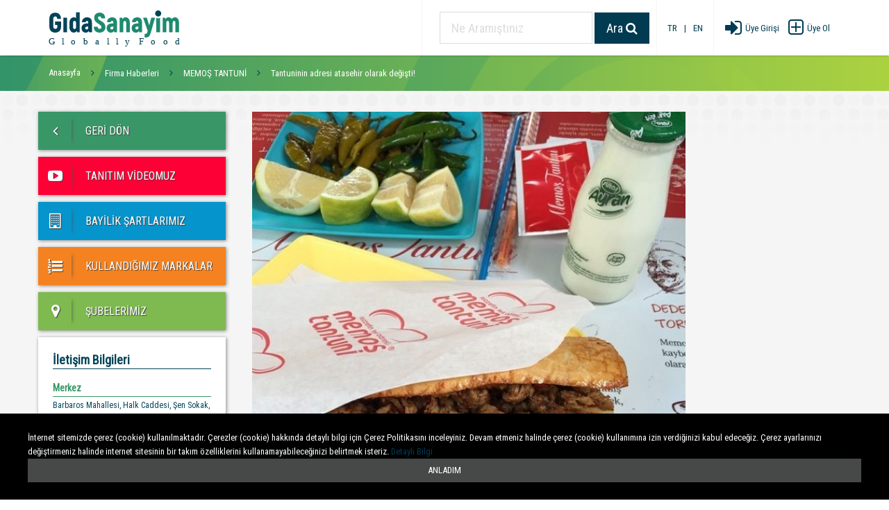

--- FILE ---
content_type: text/html; charset=UTF-8
request_url: https://www.gidasanayim.com/firma-haberleri/Tantuninin-adresi-atasehir-olarak-degisti
body_size: 9700
content:
<!DOCTYPE html>
<html lang="tr">
<head>
    <meta charset="UTF-8">
    <meta http-equiv="X-UA-Compatible" content="IE=edge">
    <title>Tantuninin adresi atasehir olarak değişti!</title>
    <meta name="viewport" content="width=device-width,initial-scale=1,user-scalable=no">
    <link rel="canonical" href="https://www.gidasanayim.com/firma-haberleri/Tantuninin-adresi-atasehir-olarak-degisti" itemprop="url">
    <meta name="keywords" content="Tantuninin adresi atasehir olarak değişti!"/>
    <meta name="description" content=""/>
    <meta itemprop="url" content="https://www.gidasanayim.com/firma-haberleri/Tantuninin-adresi-atasehir-olarak-degisti"/>
    <meta itemprop="image" content="https://www.gidasanayim.com/uploads/firmahaberler/memos-tantuni-firmahaber-gidasanayim-94806-27927-1539619786.jpg"/>

    <meta property="og:title" content="Tantuninin adresi atasehir olarak değişti!"/>
    <meta property="og:url" content="https://www.gidasanayim.com/firma-haberleri/Tantuninin-adresi-atasehir-olarak-degisti"/>
    <meta property="og:image" content="https://www.gidasanayim.com/uploads/firmahaberler/memos-tantuni-firmahaber-gidasanayim-94806-27927-1539619786.jpg"/>
    <meta property="og:site_name" content="Gıda Sanayim"/>
    <meta property="og:description" content=""/>
    <meta property="og:image" content="https://www.gidasanayim.com/images/logo.svg">
    <base href="https://www.gidasanayim.com/" /><script data-ad-client="ca-pub-2012187308131754" async src="https://pagead2.googlesyndication.com/pagead/js/adsbygoogle.js"></script><link href="images/favicon.png" rel="icon" /><meta name="content-language" content="tr" /><meta name="rating" content="All" /><meta name="robots" content="index,follow"/><meta name="revisit-after" content="1 Days"/><meta name="author" content="Gıda Sanayim"/><meta name="referrer" content="always"><meta name="document-state" content="Dynamic" /><!--<link href="css/bootstrap.min.css" rel="stylesheet"/>--><meta name="google-site-verification" content="bwcDBRyOVxA7RxjqI869OSLIUXARNBILzp_7bCy5fBo" /><meta name="msvalidate.01" content="E095A190DE69A3F1FF3AA758486FB155" /><!--<link rel="stylesheet" href="https://fonts.googleapis.com/css?family=Roboto:300,400,400italic,500,700">--><link href="https://fonts.googleapis.com/css?family=Roboto+Condensed" rel="stylesheet"><link rel="stylesheet" href="css/owlcarousel/owl.carousel.min.css?v=1590870398"><link rel="stylesheet" href="css/owlcarousel/animate.css?v=1590870398"><link rel="stylesheet" href="css/owlcarousel/owl.theme.default.min.css?v=1590870398"><link rel="stylesheet" type="text/css" href="assets/layerslider/css/layerslider.css?v=1590870013" media="screen"/><link rel="stylesheet" href="css/vendor.min.css?v=1590870396"><link rel="stylesheet" href="css/elephant.css?v=1590870393"><link rel="stylesheet" type="text/css" href="css/jquery.autocomplete.css?v=1590870394"><link rel="stylesheet" href="assets/revolution_slider/css/rs-style.css?v=1590870018" media="screen"/><link rel="stylesheet" href="assets/revolution_slider/rs-plugin/css/settings.css?v=1590870025" media="screen"/><link rel="stylesheet" href="css/landing-page.css?v=1590870394"><link rel="stylesheet" href="css/contacts.css?v=1590870392"><link rel="stylesheet" href="css/store.css?v=1590870395"><link rel="stylesheet" href="css/application.css?v=1590870391"><link rel="stylesheet" href="css/signup-2.css?v=1590870395"><link rel="stylesheet" href="css/login-2.css?v=1590870394"><link rel="stylesheet" href="css/show-hide-text.css?v=1590870395"><link rel="stylesheet" href="css/messenger.css?v=1590870395"><link href="assets/bxslider/jquery.bxslider.css?v=1590870012" rel="stylesheet" />    <style>
        .{
            color:#77b752 !important;
        /*font-weight: bold;*/
        }
    </style>
</head>
<body class="spinner spinner-primary spinner-lg altsayfa">
<div class="navbar navbar-default">      <div class="container">        <div class="navbar-header">          <button class="navbar-toggle collapsed" type="button" data-toggle="collapse" data-target="#navbar">            <span class="sr-only">Toggle navigation</span>            <span class="icon-bar"></span>            <span class="icon-bar"></span>            <span class="icon-bar"></span>          </button>          <a class="navbar-brand" href="">            <img class="navbar-brand-logo" src="images/logo.svg?v=1590870409" alt="Gıda Sanayim">          </a>        </div>        <nav id="navbar" class="navbar-collapse collapse">          <ul class="nav navbar-nav navbar-right">            <li>              <div class="navbar-btn-group hidden-xs hidden-sm">              <form class="form form-inline header-search" id="aramayapform" action="search" method="get">                <div class="form-group form-group-lg">                  <div class="<!--input-with-icon-->">                    <input id="form-control-10" class="form-control borderradius search-speech-input" type="text" placeholder="Ne Aramıştınız" autocomplete="off" name="q" minlength="2" required>                    <!--<div class="icon icon-envelope input-icon"></div>-->                  </div>                </div>                <button class="btn btn-lg btn-primary borderradius" type="submit">Ara <span class="icon icon-search"></span></button>              </form>              </div>            </li>              <li>                  <div class="--navbar-btn-group--">                      <a class="girisbuton" href="https://www.gidasanayim.com/firma-haberleri/Tantuninin-adresi-atasehir-olarak-degisti">                          <div class="girisbutonyazi">TR</div>                      </a>                      <a class="girisbuton" href="javascript:">                          <div class="girisbutonyazi">|</div>                      </a>                      <a class="girisbuton" href="http://www.globallyfood.com">                          <div class="girisbutonyazi">EN</div>                      </a>                  </div>              </li>            <li>              <div class="<!--navbar-btn-group-->">                                        <a class="girisbuton" href="giris">                          <div class="girisbutonicon"><span class="icon icon-sign-in"></span></div>                          <div class="girisbutonyazi">Üye Girişi</div>                      </a>                      <a class="girisbuton" href="uyeol">                          <div class="uyeolbutonicon"><span class="icon icon-plus-square-o"></span></div>                          <div class="girisbutonyazi">Üye Ol</div>                      </a>                                </div>            </li>          </ul>        </nav>      </div>    </div><div class="section bg1" data-animation-name="fadeIn" data-animation-delay="01s">
    <div class="container">
        <div class="row">
            <div class="col-xs-12 breadcrumbs">
                <ul class="list-unstyled breadcrumb-links">
                    <li><a href="">Anasayfa</a></li>
                    <li><a href="franchise-bayilik/memos-tantuni">Firma Haberleri</a></li>
                    <li><a href="franchise-bayilik/memos-tantuni">MEMOŞ TANTUNİ</a></li>
                    <li><a href="firma-haberleri/Tantuninin-adresi-atasehir-olarak-degisti">Tantuninin adresi atasehir olarak değişti!</a></li>
                </ul>
            </div>
        </div>
    </div>
</div>
<div class="section altsayfa-bg" data-animation-name="fadeIn" data-animation-delay="01s" style="text-align: left;">
    <div class="container">
        <div class="row">
            <div class="col-lg-3 col-md-3 hidden-sm hidden-xs">
                <div class="row">
                    <ul class="list-unstyled solmenu">

                        <li>
    <button class="btn geridon borderradius btn-lg btn-labeled" type="button" onclick="goBack()">
                  <span class="btn-label">
                    <span class="icon icon-angle-left icon-lg icon-fw"></span>
                  </span>
        GERİ DÖN
    </button>
</li>


            <li>
            <a class="card-img video" href="https://www.youtube.com/watch?v=MZQFP0ynVYI">
                <button class="btn tanitimvideomuz borderradius btn-lg btn-labeled" type="button">
                  <span class="btn-label">
                    <span class="icon icon-youtube-play icon-lg icon-fw"></span>
                  </span>
                    TANITIM VİDEOMUZ
                </button>
            </a>
        </li>
        <li>
        <button class="btn bayiliksartlarimiz borderradius btn-lg btn-labeled" type="button" data-toggle="modal" data-target="#modalSartlar">
                  <span class="btn-label">
                    <span class="icon icon-building-o icon-lg icon-fw"></span>
                  </span>
            BAYİLİK ŞARTLARIMIZ
        </button>
    </li>
    <li>
        <button class="btn urungruplarimiz borderradius btn-lg btn-labeled" type="button">
                  <span class="btn-label">
                    <span class="icon icon-list-ol icon-lg icon-fw"></span>
                  </span>
            KULLANDIĞIMIZ MARKALAR
        </button>
    </li>
    <li>
        <a href="bayi-sube-bolge/memos-tantuni">
        <button class="btn subelerimiz borderradius btn-lg btn-labeled" type="button">
                  <span class="btn-label">
                    <span class="icon icon-map-marker icon-lg icon-fw"></span>
                  </span>
            ŞUBELERİMİZ
        </button>
        </a>
    </li>





<li>
    <div class="btn contactbox borderradius" itemprop="address" itemscope itemtype="https://schema.org/PostalAddress">
        <meta itemprop="addressLocality" content="" />
        <meta itemprop="addressRegion" content="Istanbul" />
        <meta itemprop="postalCode" content="" />
        <meta itemprop="addressCountry" content="Türkiye" />
        <meta itemprop="telephone" content='0216 317 00 33' />
        <meta itemprop="email" content='erkal@memostantuni.com' />
        <div class="title-bar">
            <div class="title-bar-title">
                <span class="d-ib">İletişim Bilgileri</span>
            </div>
        </div>

                    <div class="title-bar">
                <div class="title-bar-title green">
                    <span class="d-ib">Merkez</span>
                </div>
            </div>
            <div class="content-bar">
                <div class="title-bar-title normal">
                    <div>Barbaros Mahallesi, Halk Caddesi, Şen Sokak, No:3 Ataşehir/İstanbul</div><div>0216 317 00 33</div><div><a href="/cdn-cgi/l/email-protection" class="__cf_email__" data-cfemail="98fdeaf3f9f4d8f5fdf5f7ebecf9f6ecedf6f1b6fbf7f5">[email&#160;protected]</a></div>                </div>
            </div>
                            </div>
</li>

                    </ul>
                    <ul class="list-unstyled solmenu">
                    <div class="store-sidebar">
                        <div id="filters" class="modal-filtre" role="dialog" tabindex="-1">
                            <div class="modal-dialog-filtre">
                                <div class="modal-content-filtre">
                                    <div class="modal-body-filtre">

                                        <div class="widget">
                                            <div class="widget-product-brands">
                                                <div class="product-brands">
                                                    <h5 class="widget-heading">SON HABERLER</h5>

                                                    <div class="row">

                                                        <div class="list-group list-group-divided">
                                                             
                                                            <a class="list-group-item" href="firma-haberleri/Benmari-verilir-Toplu-Yemek-hizmetinde">
                                                                <div class="media">
                                                                    <div class="media-left">
                                                                        <img src="uploads/firmahaberler/antep-yemek--firmahaber-gidasanayim-88415-46938-1735777814.jpg" style="width: 100%;">
                                                                    </div>
                                                                    <div class="media-middle media-body" style="width: 70%;">
                                                                        <h4 class="media-heading" style="max-width: 165px;word-wrap: break-word;">Benmari verilir Toplu Yemek hizmetinde</h4>
                                                                        <small class="text-muted orange"><span class="timeago" data-tooltip="01 January 1970 Thursday 02:00:00" data-tooltip-position="left" title=""></span></small>
                                                                    </div>
                                                                    <div class="media-middle media-right">
                                                                        <!--<div class="bg-success circle sq-8"></div>-->
                                                                    </div>
                                                                </div>
                                                            </a>
                                                             
                                                            <a class="list-group-item" href="firma-haberleri/Ozel-Yemek-Kapi-ile-Catering-Hizmeti">
                                                                <div class="media">
                                                                    <div class="media-left">
                                                                        <img src="uploads/firmahaberler/antep-yemek--firmahaber-gidasanayim-92354-75734-1735777753.jpg" style="width: 100%;">
                                                                    </div>
                                                                    <div class="media-middle media-body" style="width: 70%;">
                                                                        <h4 class="media-heading" style="max-width: 165px;word-wrap: break-word;">Özel Yemek Kapı ile Catering Hizmeti</h4>
                                                                        <small class="text-muted orange"><span class="timeago" data-tooltip="01 January 1970 Thursday 02:00:00" data-tooltip-position="left" title=""></span></small>
                                                                    </div>
                                                                    <div class="media-middle media-right">
                                                                        <!--<div class="bg-success circle sq-8"></div>-->
                                                                    </div>
                                                                </div>
                                                            </a>
                                                             
                                                            <a class="list-group-item" href="firma-haberleri/Icli-Kofte">
                                                                <div class="media">
                                                                    <div class="media-left">
                                                                        <img src="uploads/firmahaberler/antep-yemek--firmahaber-gidasanayim-50223-11289-1735775311.jpg" style="width: 100%;">
                                                                    </div>
                                                                    <div class="media-middle media-body" style="width: 70%;">
                                                                        <h4 class="media-heading" style="max-width: 165px;word-wrap: break-word;">İçli Köfte</h4>
                                                                        <small class="text-muted orange"><span class="timeago" data-tooltip="01 January 1970 Thursday 02:00:00" data-tooltip-position="left" title=""></span></small>
                                                                    </div>
                                                                    <div class="media-middle media-right">
                                                                        <!--<div class="bg-success circle sq-8"></div>-->
                                                                    </div>
                                                                </div>
                                                            </a>
                                                             
                                                            <a class="list-group-item" href="firma-haberleri/Gaziantep-Evden-Eve-Asansorlu-Tasimacilik">
                                                                <div class="media">
                                                                    <div class="media-left">
                                                                        <img src="uploads/firmahaberler/gaziantep-teksoy-evden-eve-tasimacilik-firmahaber-gidasanayim-89008-35079-1585335366.jpg" style="width: 100%;">
                                                                    </div>
                                                                    <div class="media-middle media-body" style="width: 70%;">
                                                                        <h4 class="media-heading" style="max-width: 165px;word-wrap: break-word;">Gaziantep Evden Eve Asansörlü Taşımacılık</h4>
                                                                        <small class="text-muted orange"><span class="timeago" data-tooltip="01 January 1970 Thursday 02:00:00" data-tooltip-position="left" title=""></span></small>
                                                                    </div>
                                                                    <div class="media-middle media-right">
                                                                        <!--<div class="bg-success circle sq-8"></div>-->
                                                                    </div>
                                                                </div>
                                                            </a>
                                                             
                                                            <a class="list-group-item" href="firma-haberleri/2019-2020-SEZONU-O-SES-TURKIYE-CAFE-VE-CATERING-HIZMETI-SOZLESMEMIZI-YAPTIK-SOLINAY-YEMEK-OLARAK-BIZLERI-TERCIH-TETIGI-ICIN-ACUN-MEDYAYA-TESEKKUR-EDERIZ--">
                                                                <div class="media">
                                                                    <div class="media-left">
                                                                        <img src="uploads/firmahaberler/solinay-yemek-firmahaber-gidasanayim-50500-18577-1573217809.jpg" style="width: 100%;">
                                                                    </div>
                                                                    <div class="media-middle media-body" style="width: 70%;">
                                                                        <h4 class="media-heading" style="max-width: 165px;word-wrap: break-word;">2019.2020 SEZONU O SES TÜRKİYE CAFE VE CATERİNG HİZMETİ SÖZLEŞMEMİZİ YAPTIK SOLİNAY YEMEK OLARAK BİZLERİ&#8230;</h4>
                                                                        <small class="text-muted orange"><span class="timeago" data-tooltip="01 January 1970 Thursday 02:00:00" data-tooltip-position="left" title=""></span></small>
                                                                    </div>
                                                                    <div class="media-middle media-right">
                                                                        <!--<div class="bg-success circle sq-8"></div>-->
                                                                    </div>
                                                                </div>
                                                            </a>
                                                             
                                                            <a class="list-group-item" href="firma-haberleri/Ucge-Elektronik-yeni-partnerliklerle-buyuyor">
                                                                <div class="media">
                                                                    <div class="media-left">
                                                                        <img src="uploads/firmahaberler/ucge-elektronik-a-s-firmahaber-gidasanayim-67583-38500-1565937531.jpg" style="width: 100%;">
                                                                    </div>
                                                                    <div class="media-middle media-body" style="width: 70%;">
                                                                        <h4 class="media-heading" style="max-width: 165px;word-wrap: break-word;">Üçge Elektronik yeni partnerliklerle büyüyor</h4>
                                                                        <small class="text-muted orange"><span class="timeago" data-tooltip="01 January 1970 Thursday 02:00:00" data-tooltip-position="left" title=""></span></small>
                                                                    </div>
                                                                    <div class="media-middle media-right">
                                                                        <!--<div class="bg-success circle sq-8"></div>-->
                                                                    </div>
                                                                </div>
                                                            </a>
                                                             
                                                            <a class="list-group-item" href="firma-haberleri/Yeni-Fuar-Sezonu">
                                                                <div class="media">
                                                                    <div class="media-left">
                                                                        <img src="uploads/firmahaberler/kurumsal-stand-uluslararasi-fuar-hizmetleri-ticaret-limited-sirketi-firmahaber-gidasanayim-51779-93046-1563378083.jpg" style="width: 100%;">
                                                                    </div>
                                                                    <div class="media-middle media-body" style="width: 70%;">
                                                                        <h4 class="media-heading" style="max-width: 165px;word-wrap: break-word;">Yeni Fuar Sezonu</h4>
                                                                        <small class="text-muted orange"><span class="timeago" data-tooltip="01 January 1970 Thursday 02:00:00" data-tooltip-position="left" title=""></span></small>
                                                                    </div>
                                                                    <div class="media-middle media-right">
                                                                        <!--<div class="bg-success circle sq-8"></div>-->
                                                                    </div>
                                                                </div>
                                                            </a>
                                                             
                                                            <a class="list-group-item" href="firma-haberleri/TAM-Okullari-Egitimde-Degisimin-Tam-Zamani">
                                                                <div class="media">
                                                                    <div class="media-left">
                                                                        <img src="uploads/firmahaberler/tam-okullari-firmahaber-gidasanayim-71985-44260-1561368685.jpg" style="width: 100%;">
                                                                    </div>
                                                                    <div class="media-middle media-body" style="width: 70%;">
                                                                        <h4 class="media-heading" style="max-width: 165px;word-wrap: break-word;">TAM Okulları Eğitimde Değişimin “Tam” Zamanı</h4>
                                                                        <small class="text-muted orange"><span class="timeago" data-tooltip="01 January 1970 Thursday 02:00:00" data-tooltip-position="left" title=""></span></small>
                                                                    </div>
                                                                    <div class="media-middle media-right">
                                                                        <!--<div class="bg-success circle sq-8"></div>-->
                                                                    </div>
                                                                </div>
                                                            </a>
                                                            
                                                        </div>

                                                    </div>
                                                </div>
                                            </div>
                                        </div>


                                    </div>
                                </div>
                            </div>
                        </div>
                    </div>
                </ul>

                </div>
            </div>
            <div class="col-lg-9 col-md-9 col-sm-12 col-xs-12 padding-left-right-20" itemscope itemtype="http://schema.org/NewsArticle">

                <div itemscope="" itemtype="http://schema.org/Organization" itemprop="publisher">
                    <meta itemprop="name" content="Gıda Sanayim">
                    <div itemscope="" itemtype="http://schema.org/ImageObject" itemprop="logo">
                        <meta itemprop="url" content="https://www.gidasanayim.com/images/logo.svg">
                        <meta itemprop="width" content="199">
                        <meta itemprop="height" content="70">
                    </div>
                </div>
                <meta itemscope itemprop="mainEntityOfPage"  itemType="https://schema.org/WebPage" itemid="https://www.gidasanayim.com/firma-haberleri/Tantuninin-adresi-atasehir-olarak-degisti"/>


                    <div class="altbaslik">
                        <ul style="margin-bottom: 30px;" itemprop="image" itemscope itemtype="https://schema.org/ImageObject">
                            <li style="overflow: auto;">
                                <a class="haberzoom" href="uploads/firmahaberler/memos-tantuni-firmahaber-gidasanayim-94806-27927-1539619786.jpg"><img src="uploads/firmahaberler/memos-tantuni-firmahaber-gidasanayim-94806-27927-1539619786.jpg" class="haber-detay-responsive"/></a>
                                <meta itemprop="url" content="https://www.gidasanayim.com/uploads/firmahaberler/memos-tantuni-firmahaber-gidasanayim-94806-27927-1539619786.jpg">
                                <meta itemprop="width" content="800">
                                <meta itemprop="height" content="500">
                            </li>
                        </ul>
                    </div>

                <br/>
                <h3 class="bold alticizili" itemprop="headline">Tantuninin adresi atasehir olarak değişti!</h3>

                <div class="clear"></div>
                <div class="menu_icerik" style="overflow: auto;">
                    <div class="clear" itemprop="description">

                    </div>
                    <br/>
                    <div class="clear" itemprop="articleBody">
                        Mersine gitmeğe gerek yok, adamlar mersindekini de gecmiş! Ustelık mekan tertemız ve calısanlar cok ılgılı. Kunefesı de basarılı.<br>                    </div>
                    <br/> <br/>
                    
                    <meta itemprop="datePublished" content=""/>
                    <meta itemprop="dateModified" content=""/>

                    <div class="clear"></div>
                    <div itemprop="publisher" itemscope itemtype="https://schema.org/Organization">
                        <div itemprop="logo" itemscope itemtype="https://schema.org/ImageObject">
                            <meta itemprop="url" content="https://www.gidasanayim.com/images/logo.svg">
                            <meta itemprop="width" content="199">
                            <meta itemprop="height" content="70">
                        </div>
                        <meta itemprop="name" content="Gıda Sanayim">
                    </div>
                    <h3 itemprop="author" itemscope itemtype="https://schema.org/Person" style="display: none;">
                        <span itemprop="name">Gıda Sanayim</span>
                    </h3>
                    </br></br></br>

                    <div class="sosyalmediaicons">
                        <a title="Facebook'ta Paylaş" href="https://www.facebook.com/sharer/sharer.php?u=https://www.gidasanayim.com/firma-haberleri/Tantuninin-adresi-atasehir-olarak-degisti" target="_blank"><img src="http://icons.iconarchive.com/icons/designbolts/flat-social-media/24/Facebook-icon.png" title="Facebook'ta paylaş" alt="facebook"/></a>&nbsp;
                        <a title="Google+'da Paylaş" href="https://plus.google.com/share?url=https://www.gidasanayim.com/firma-haberleri/Tantuninin-adresi-atasehir-olarak-degisti" target="_blank"> <img src="http://icons.iconarchive.com/icons/dakirby309/windows-8-metro/24/Web-Google-plus-alt-Metro-icon.png"title="Google+'da paylaş" alt="google+"/> </a>&nbsp;
                        <a title="Twitter'da Paylaş" href="https://twitter.com/home/?status=+https://www.gidasanayim.com/firma-haberleri/Tantuninin-adresi-atasehir-olarak-degisti" target="_blank"><img src="http://icons.iconarchive.com/icons/danleech/simple/24/twitter-icon.png" title="Twitter'da paylaş" alt="twitter"/></a>&nbsp;
                        <a title="Pinterest'te Paylaş" href="https://pinterest.com/pinthis?url=https://www.gidasanayim.com/firma-haberleri/Tantuninin-adresi-atasehir-olarak-degisti" target="_blank"><img src="http://icons.iconarchive.com/icons/danleech/simple/24/pinterest-icon.png" title="pinterest'ta paylaş"/></a>
                    </div>
                </div>

            </div>
        </div>
    </div>
</div>

<div id="modalGenelTeklif" class="modal fade" tabindex="-1" role="dialog">        <div class="modal-dialog">        <div class="modal-content">            <div class="modal-header">                <button type="button" class="close" data-dismiss="modal">                    <span aria-hidden="true">×</span>                    <span class="sr-only">Kapat</span>                </button>                <div class="text-center">                    <h4 class="modal-title">ÜYE GİRİŞİ YAPMALISINIZ!</h4>                    <small>Üye değilseniz üye olmanız gerekmekte! Seçtiğiniz kategoriden ihtiyaçlarınızı belirterek genel teklif oluşrurabilirisiniz.</small>                </div>            </div>            <div class="modal-footer" style="text-align: center!important;">                <a href="giris" class="btn btn-default">ÜYE GİRİŞİ</a>                <a href="uyeol" class="btn btn-default">ÜYE OL</a>            </div>        </div>    </div>    </div>    <div id="modalSartlar" class="modal fade" tabindex="-1" role="dialog">        <div class="modal-dialog">            <div class="modal-content">                <div class="modal-header">                    <button type="button" class="close" data-dismiss="modal">                        <span aria-hidden="true">×</span>                        <span class="sr-only">Kapat</span>                    </button>                    <div class="text-center">                        <img class="" height="45" src="uploads/firmalogo/memos-tantuni-gidasanayim-69969-45549-1539619358.png" alt="">                        <h4 class="modal-title">MEMOŞ TANTUNİ</h4>                        <small>Bayilik Şartları</small>                    </div>                </div>                <div class="form-groups" style="height: 350px;overflow: auto;padding: 20px;">                    <p>                                            </p>                </div>                <div class="modal-footer">                    <button type="button" class="btn btn-default" data-dismiss="modal">Kapat</button>                </div>            </div>        </div>    </div>    <div id="modalUrungruplari" class="modal fade" tabindex="-1" role="dialog">        <div class="modal-dialog">            <div class="modal-content">                <div class="modal-header">                    <button type="button" class="close" data-dismiss="modal">                        <span aria-hidden="true">×</span>                        <span class="sr-only">Kapat</span>                    </button>                    <div class="text-center">                        <img class="" height="45" src="uploads/firmalogo/memos-tantuni-gidasanayim-69969-45549-1539619358.png" alt="">                        <h4 class="modal-title">MEMOŞ TANTUNİ</h4>                        <small>Ürün Grupları</small>                    </div>                </div>                <div class="form-groups" style="height: 350px;overflow: auto;padding: 20px;">                    <p>                        banvit, pınar, beypiliç, tat, sütaş, filiz, ikbal,trakyabirlik, balparmak, bereket döner, namet, tamek<br>                    </p>                </div>                <div class="modal-footer">                    <button type="button" class="btn btn-default" data-dismiss="modal">Kapat</button>                </div>            </div>        </div>    </div><div id="modalSozlesme" class="modal fade" tabindex="-1" role="dialog">    <div class="modal-dialog">        <div class="modal-content">            <div class="modal-header">                <button type="button" class="close" data-dismiss="modal">                    <span aria-hidden="true">×</span>                    <span class="sr-only">Kapat</span>                </button>                <div class="text-center">                    <img class="" height="45" src="images/logo.svg" alt="">                    <h4 class="modal-title">Üyelik Sözleşmesi</h4>                    <small></small>                </div>            </div>            <div class="form-groups modal-body" style="height: 350px;overflow: auto;padding: 20px;">            </div>            <div class="modal-footer">                <button type="button" class="btn btn-default" data-dismiss="modal">Kapat</button>            </div>        </div>    </div></div><div id="modalGizlilik" class="modal fade" tabindex="-1" role="dialog">    <div class="modal-dialog">        <div class="modal-content">            <div class="modal-header">                <button type="button" class="close" data-dismiss="modal">                    <span aria-hidden="true">×</span>                    <span class="sr-only">Kapat</span>                </button>                <div class="text-center">                    <img class="" height="45" src="images/logo.svg" alt="">                    <h4 class="modal-title">Gizlilik Metni</h4>                    <small></small>                </div>            </div>            <div class="form-groups modal-body" style="height: 350px;overflow: auto;padding: 20px;">            </div>            <div class="modal-footer">                <button type="button" class="btn btn-default" data-dismiss="modal">Kapat</button>            </div>        </div>    </div></div><div id="modalRizametni" class="modal fade" tabindex="-1" role="dialog">    <div class="modal-dialog">        <div class="modal-content">            <div class="modal-header">                <button type="button" class="close" data-dismiss="modal">                    <span aria-hidden="true">×</span>                    <span class="sr-only">Kapat</span>                </button>                <div class="text-center">                    <img class="" height="45" src="images/logo.svg" alt="">                    <h4 class="modal-title">Rıza Metni</h4>                    <small></small>                </div>            </div>            <div class="form-groups modal-body" style="height: 350px;overflow: auto;padding: 20px;">            </div>            <div class="modal-footer">                <button type="button" class="btn btn-default" data-dismiss="modal">Kapat</button>            </div>        </div>    </div></div><div id="modalKampanya" class="modal fade" tabindex="-1" role="dialog">    <div class="modal-dialog">        <div class="modal-content">            <div class="modal-header">                <button type="button" class="close" data-dismiss="modal">                    <span aria-hidden="true">×</span>                    <span class="sr-only">Kapat</span>                </button>                <div class="text-center">                    <img class="" height="45" src="images/logo.svg" alt="">                    <h4 class="modal-title">Fırsat ve Kampanyalar</h4>                    <small></small>                </div>            </div>            <div class="form-groups modal-body" style="height: 350px;overflow: auto;padding: 20px;">            </div>            <div class="modal-footer">                <button type="button" class="btn btn-default" data-dismiss="modal">Kapat</button>            </div>        </div>    </div></div><div id="modalGuvenlikgizlilik" class="modal fade" tabindex="-1" role="dialog">    <div class="modal-dialog">        <div class="modal-content">            <div class="modal-header">                <button type="button" class="close" data-dismiss="modal">                    <span aria-hidden="true">×</span>                    <span class="sr-only">Kapat</span>                </button>                <div class="text-center">                    <img class="" height="45" src="images/logo.svg" alt="">                    <h4 class="modal-title">GÜVENLİK & GİZLİLİK</h4>                    <small></small>                </div>            </div>            <div class="form-groups modal-body" style="height: 350px;overflow: auto;padding: 20px;">            </div>            <div class="modal-footer">                <button type="button" class="btn btn-default" data-dismiss="modal">Kapat</button>            </div>        </div>    </div></div><div id="modalIptaliade" class="modal fade" tabindex="-1" role="dialog">    <div class="modal-dialog">        <div class="modal-content">            <div class="modal-header">                <button type="button" class="close" data-dismiss="modal">                    <span aria-hidden="true">×</span>                    <span class="sr-only">Kapat</span>                </button>                <div class="text-center">                    <img class="" height="45" src="images/logo.svg" alt="">                    <h4 class="modal-title">İPTAL & İADE</h4>                    <small></small>                </div>            </div>            <div class="form-groups modal-body" style="height: 350px;overflow: auto;padding: 20px;">            </div>            <div class="modal-footer">                <button type="button" class="btn btn-default" data-dismiss="modal">Kapat</button>            </div>        </div>    </div></div><div class="footer" style="display: none;">    <div class="container">        <div class="row">            <div class="col-sm-12 col-md-8 col-lg-8">                <a href="milli-ve-yerli-proje">                <h4 class="footer-heading">Milli ve Yerli Proje</h4>                <p>                    <small>www.gidasanayim.com ve www.globallyfood.com 300.000’in üzerinde Türk markasını dünyaya tanıtmak için kurulmuştur. Proje kapsamında 56 farklı kategoride üretim yapan tüm gıda fabrikalarına, son kullanıcıya hizmet veren tüm zincir marketlere, yatırımcılara ve son kullanıcılara hizmet veren franchise markalarına, catering ve organizasyon alanında hizmet veren yemek şirketlerine yer verilmiştir...Devamı>></small>                </p>                </a>            </div>            <div class="col-sm-12 col-md-3 col-lg-3 col-md-offset-1">                <h4 class="footer-heading"><span class="icon icon-map-marker"></span> Mahall İş Kulesi, Eskişehir Yolu Mustafa Kemal Mah. B Blok Kat:9 No:99 Çankaya/ANKARA </h4>                <ul class="footer-links">                    <li>                        <a href="tel:08508400377">                            <span class="icon icon-phone"></span>                            0850 840 03 77                        </a>                    </li>                    <li>                        <a href="/cdn-cgi/l/email-protection#f0999e969fb09799949183919e9189999dde939f9d">                            <span class="icon icon-envelope"></span>                            <span class="__cf_email__" data-cfemail="7a13141c153a1d131e1b091b141b03131754191517">[email&#160;protected]</span>                        </a>                    </li>                    <li>                        <a href="https://www.gidasanayim.com">                            <span class="icon icon-angle-right"></span>                            www.gidasanayim.com                        </a>                    </li>                    <li>                        <a href="https://www.globallyfood.com">                            <span class="icon icon-angle-right"></span>                            www.globallyfood.com                        </a>                    </li>                </ul>                <div class="social-list">                    <a class="" target="_blank" href="https://facebook.com/gidasanayim">                    <span class="bg-facebook rounded sq-24">                      <span class="icon icon-facebook"></span>                    </span>                    </a>                    <a class="" target="_blank" href="https://instagram.com/gidasanayim">                    <span class="bg-instagram rounded sq-24">                      <span class="icon icon-instagram"></span>                    </span>                    </a>                    <a class="" target="_blank" href="https://twitter.com/gidasanayim">                    <span class="bg-twitter rounded sq-24">                            <span class="icon icon-twitter"></span>                    </span>                    </a>                    <a class="" target="_blank" href="https://www.youtube.com/gidasanayim">                    <span class="bg-youtube rounded sq-24">                      <span class="icon icon-youtube-play"></span>                    </span>                    </a>                    <a class="" target="_blank" href="https://plus.google.com/s/gidasanayim">                    <span class="bg-googleplus rounded sq-24">                      <span class="icon icon-google-plus"></span>                    </span>                    </a>                    <a class="" target="_blank" href="https://www.linkedin.com/in/gidasanayim">                    <span class="bg-linkedin rounded sq-24">                      <span class="icon icon-linkedin"></span>                    </span>                    </a>                </div>            </div>        </div>        <small class="copyright">            © 2016-2026 Gıda Sanayim - Tüm Hakları Saklıdır. |            <a href="javascript:" class="guvenlik_gizlilikBtn" data-toggle="modal" data-target="#modalGuvenlikgizlilik">Güvenlik & Gizlilik</a> |            <a href="javascript:" class="iptal_iadeBtn" data-toggle="modal" data-target="#modalIptaliade">İptal & İade</a> |        </small>    </div></div><div class="footer footer-links footer-color m-b-0">    <div class="container">        <div class="row">            <div class="col-sm-12 col-md-4">                <a href="milli-ve-yerli-proje">                    <h4 class="footer-heading">Milli ve Yerli Proje</h4>                    <p>                        <small>www.gidasanayim.com ve www.globallyfood.com 300.000’in üzerinde Türk markasını dünyaya tanıtmak için kurulmuştur. Proje kapsamında 56 farklı kategoride üretim yapan tüm gıda fabrikalarına, son kullanıcıya hizmet veren tüm zincir marketlere, yatırımcılara ve son kullanıcılara hizmet veren franchise markalarına, catering ve organizasyon alanında hizmet veren yemek şirketlerine yer verilmiştir...Devamı>></small>                    </p>                </a>                <div class="social-list">                    <a class="" target="_blank" href="https://facebook.com/gidasanayim">                    <span class="bg-facebook rounded sq-24">                      <span class="icon icon-facebook"></span>                    </span>                    </a>                    <a class="" target="_blank" href="https://instagram.com/gidasanayim">                    <span class="bg-instagram rounded sq-24">                      <span class="icon icon-instagram"></span>                    </span>                    </a>                    <a class="" target="_blank" href="https://twitter.com/gidasanayim">                    <span class="bg-twitter rounded sq-24">                            <span class="icon icon-twitter"></span>                    </span>                    </a>                    <a class="" target="_blank" href="https://www.youtube.com/gidasanayim">                    <span class="bg-youtube rounded sq-24">                      <span class="icon icon-youtube-play"></span>                    </span>                    </a>                    <a class="" target="_blank" href="https://plus.google.com/s/gidasanayim">                    <span class="bg-googleplus rounded sq-24">                      <span class="icon icon-google-plus"></span>                    </span>                    </a>                    <a class="" target="_blank" href="https://www.linkedin.com/in/gidasanayim">                    <span class="bg-linkedin rounded sq-24">                      <span class="icon icon-linkedin"></span>                    </span>                    </a>                </div>            </div>            <div class="col-sm-4 col-md-2 col-md-offset-0">                <h4 class="footer-heading">Kurumsal</h4>                <ul class="footer-links">                    <li>                        <a href="milli-ve-yerli-proje">                            <span class="icon icon-angle-right"></span>                            Hakkımızda                        </a>                    </li>                    <li>                        <a href="haberler">                            <span class="icon icon-angle-right"></span>                            Haberler                        </a>                    </li>                    <li>                        <a href="gida-studyom">                            <span class="icon icon-angle-right"></span>                            Gıda Stüdyom                        </a>                    </li>                    <li>                        <a href="videolar">                            <span class="icon icon-angle-right"></span>                            Videolar                        </a>                    </li>                    <li>                        <a href="sektorel-linkler">                            <span class="icon icon-angle-right"></span>                            Sektörel Linkler                        </a>                    </li>                    <li>                        <a href="gida-sertifikalari">                            <span class="icon icon-angle-right"></span>                            Gıda Sertifikaları                        </a>                    </li>                    <li>                        <a href="yoresel-tatlar">                            <span class="icon icon-angle-right"></span>                            Yöresel Tatlar                        </a>                    </li>                    <li>                        <a href="insan-kaynaklari">                            <span class="icon icon-angle-right"></span>                            İnsan Kaynakları                        </a>                    </li>                </ul>            </div>            <div class="col-sm-4 col-md-2 col-md-offset-0">                <h4 class="footer-heading">Kategoriler</h4>                <ul class="footer-links">                    <li>                        <a href="uretici-firmalar">                            <span class="icon icon-angle-right"></span>                            Gıda Üreticileri                        </a>                    </li>                    <li>                        <a href="market-zincirleri">                            <span class="icon icon-angle-right"></span>                            Market Zincirleri                        </a>                    </li>                    <li>                        <a href="franchise-bayilik">                            <span class="icon icon-angle-right"></span>                            Franchise & Bayilik                        </a>                    </li>                    <li>                        <a href="yemek-firmalari">                            <span class="icon icon-angle-right"></span>                            Yemek Firmaları                        </a>                    </li>                    <li>                        <a href="cozum-ortaklari">                            <span class="icon icon-angle-right"></span>                            Çözüm Ortakları                        </a>                    </li>                    <li>                        <a href="fuar-firmalari">                            <span class="icon icon-angle-right"></span>                            Fuar Firmaları                        </a>                    </li>                </ul>            </div>            <div class="col-sm-4 col-md-2">                <h4 class="footer-heading">Sözleşme ve Politikalar</h4>                <ul class="footer-links">                    <li>                        <a href="uyelik-sozlesmesi">                            <span class="icon icon-angle-right"></span>                            Üyelik Sözleşmesi                        </a>                    </li>                    <li>                        <a href="gizlilik-metni">                            <span class="icon icon-angle-right"></span>                            Güvenlik & Gizlilik                        </a>                    </li>                    <li>                        <a href="iptal---iade-kosullari">                            <span class="icon icon-angle-right"></span>                            İptal & İade                        </a>                    </li>                    <li>                        <a href="riza-metni">                            <span class="icon icon-angle-right"></span>                            Rıza Metni                        </a>                    </li>                    <li>                        <a href="firsat-ve-kampanyalar">                            <span class="icon icon-angle-right"></span>                            Fırsat ve Kampanyalar                        </a>                    </li>                    <li>                        <a href="cerez-politikasi">                            <span class="icon icon-angle-right"></span>                            Çerez Politikası                        </a>                    </li>                </ul>            </div>            <div class="col-sm-4 col-md-2">                <h4 class="footer-heading">İletişim</h4>                <ul class="footer-links">                    <li>                        <span class="icon icon-map-marker"></span>                        Mahall İş Kulesi, Eskişehir Yolu Mustafa Kemal Mah. B Blok Kat:9 No:99 Çankaya/ANKARA                    </li>                    <li>                        <a href="tel:08508400377">                            <span class="icon icon-phone"></span>                            0850 840 03 77                        </a>                    </li>                    <li>                        <a href="/cdn-cgi/l/email-protection#e38a8d858ca3848a878290828d829a8a8ecd808c8e">                            <span class="icon icon-envelope"></span>                            <span class="__cf_email__" data-cfemail="026b6c646d42656b666371636c637b6b6f2c616d6f">[email&#160;protected]</span>                        </a>                    </li>                    <li>                        <a href="https://www.gidasanayim.com">                            <span class="icon icon-angle-right"></span>                            www.gidasanayim.com                        </a>                    </li>                    <li>                        <a href="https://www.globallyfood.com">                            <span class="icon icon-angle-right"></span>                            www.globallyfood.com                        </a>                    </li>                </ul>            </div>        </div>        <small class="copyright">            © 2016-2026 Gıda Sanayim - Tüm Hakları Saklıdır. |            <a href="javascript:" class="guvenlik_gizlilikBtn" data-toggle="modal" data-target="#modalGuvenlikgizlilik">Güvenlik & Gizlilik</a> |            <a href="javascript:" class="iptal_iadeBtn" data-toggle="modal" data-target="#modalIptaliade">İptal & İade</a> |        </small>    </div></div><script data-cfasync="false" src="/cdn-cgi/scripts/5c5dd728/cloudflare-static/email-decode.min.js"></script><script src="css/fancyapps/lib/jquery-1.10.2.min.js?v=1590870400"></script><script src="js/vendor-compressed.js?v=1590870446"></script><script src="js/jquery.cookie.js?v=1590870435"></script><script src="js/elephant.min.js?v=1590870432"></script><script src="js/application.min.js?v=1590870430"></script><script src="js/landing-page.min.js?v=1590870436"></script><script src="js/jquery-bootstrap-modal-steps.js?v=1590870433"></script><script src="assets/layerslider/js/layerslider.kreaturamedia.jquery.js?v=1590870016"></script><script src="assets/layerslider/js/greensock.js?v=1590870016"></script><script src="assets/layerslider/js/layerslider.transitions.js?v=1590870018"></script><script src="js/owlcarousel/owl.carousel.min.js?v=1590870458"></script><script src="js/owlcarousel/owl.autoheight.js?v=1590870457"></script><script src="js/owlcarousel/owl.autoplay.js?v=1590870458"></script><script src="js/custom.js?v=1590870431"></script><script src="js/demo.js?v=1590870433"></script><script src="js/messenger.min.js?v=1590870439"></script><script src="js/search-speech-input.js?v=1590870439"></script><!-- Add jQuery library --><script src="js/jquery-ui.js?v=1590870435"></script><!-- Add mousewheel plugin (this is optional) --><script src="css/fancyapps/lib/jquery.mousewheel.pack.js?v=1590870400"></script><!-- Add fancyBox main JS and CSS files --><script src="css/fancyapps/source/jquery.fancybox.pack.js?v=1590870401"></script><link rel="stylesheet" type="text/css" href="css/fancyapps/source/jquery.fancybox.css?v=1590870401" media="screen" /><!-- Add Button helper (this is optional) --><link rel="stylesheet" type="text/css" href="css/fancyapps/source/helpers/jquery.fancybox-buttons.css?v=1590870401" /><script src="css/fancyapps/source/helpers/jquery.fancybox-buttons.js?v=1590870401"></script><!-- Add Thumbnail helper (this is optional) --><link rel="stylesheet" type="text/css" href="css/fancyapps/source/helpers/jquery.fancybox-thumbs.css?v=1590870401" /><script src="css/fancyapps/source/helpers/jquery.fancybox-thumbs.js?v=1590870401"></script><!-- Add Media helper (this is optional) -->            <div id="cerezpolitikasi" class="text-left g-max-width-600 g-bg-white g-overflow-y-auto g-pa-20">            <div class="row">            <div class="col-lg-11">            İnternet sitemizde çerez (cookie) kullanılmaktadır. Çerezler (cookie) hakkında detaylı bilgi için Çerez Politikasını inceleyiniz.                Devam etmeniz halinde çerez (cookie) kullanımına izin verdiğinizi kabul edeceğiz. Çerez ayarlarınızı değiştirmeniz halinde                internet sitesinin bir takım özelliklerini kullanamayabileceğinizi belirtmek isteriz.            <a href="https://www.gidasanayim.com/cerez-politikasi" target="_blank">Detaylı Bilgi</a>            </div>            <div class="col-lg-1">            <button type="button" class="btn btn-default cerezpolitikasi">                ANLADIM            </button>            </div>            </div>        </div><script>    $(document).ready(function () {                $('div#MainMenu .list-group.panel a.firma-haberleri').siblings('ul').addClass('in');            });</script><script src="css/fancyapps/source/helpers/jquery.fancybox-media.js?v=1590870401"></script><script src="js/jquery.bxslider.js?v=1590870435"></script><script src="js/show-hide-text.js?v=1590870439"></script><script>    $(document).ready(function() {        var th = new showHideText('.firma-hakkinda', {            charQty     : 500,            ellipseText : "...",            moreText    : "Devamı...",            lessText    : "Kapat"        });        $('.sertifika_gallery')            .attr('rel', 'sertifika-gallery')            .fancybox({                openEffect : 'none',                closeEffect : 'none',                prevEffect : 'none',                nextEffect : 'none',                padding : 0,                arrows : true,                helpers : {                    media : {},                    buttons : {}                }            });        $('.slide_gallery')            .attr('rel', 'slide-gallery')            .fancybox({                openEffect : 'none',                closeEffect : 'none',                prevEffect : 'none',                nextEffect : 'none',                padding : 0,                arrows : true,                helpers : {                    media : {},                    buttons : {}                }            });        $('.haberzoom')            .attr('rel', 'haber-gallery')            .fancybox({                openEffect : 'none',                closeEffect : 'none',                prevEffect : 'none',                nextEffect : 'none',                padding : 0,                arrows : true,                helpers : {                    media : {},                    buttons : {}                }            });        $('.video')            .attr('rel', 'media-gallery')            .fancybox({                openEffect : 'none',                closeEffect : 'none',                prevEffect : 'none',                nextEffect : 'none',                padding : 0,                arrows : false,                helpers : {                    media : {},                    buttons : {}                }            });       // var ifraneHeight = $('iframe').width()/1.77777777;        if($(window).width() >= 600) {        $('.anasayfavideo').fancybox({                openEffect : 'none',                closeEffect : 'none',                prevEffect : 'none',                nextEffect : 'none',                padding : 0,                helpers: {                    media: {}                },                overlay : {                    css: { 'overflow-y': 'hidden' }                },                youtube : {                    autoplay: 1,                    controls : 0,                    showinfo : 1                },                width: 560,                height: 315,                autoSize : false,                    beforeShow : function(){                        //$("body").css("overflow", "hidden"); // hide body scrollbar                        //var ifraneHeight = $('iframe').width()/1.77777777;                        //$('iframe').css('height',ifraneHeight);                    }            });        }else{            $('.anasayfavideo').fancybox({                openEffect : 'none',                closeEffect : 'none',                prevEffect : 'none',                nextEffect : 'none',                padding : 0,                helpers: {                    media: {}                },                overlay : {                    css: { 'overflow-y': 'hidden' }                },                youtube : {                    autoplay: 1,                    controls : 0,                    showinfo : 1                },                width: 335,                    height: 188,            autoSize : false,                beforeShow : function(){                //$("body").css("overflow", "hidden"); // hide body scrollbar                //var ifraneHeight = $('iframe').width()/1.77777777;                //$('iframe').css('height',ifraneHeight);            }        });        }        $("#sozlesme").attr('value', 'false');        $("#kampanya").attr('value', 'false');        $("#rizametni").attr('value', 'false');        $("#kampanyasms").attr('value', 'false');        $("#kampanyaeposta").attr('value', 'false');        $('.sozlesmeBtn').on('click',function(){            $('.modal-body').html('');            $('.modal-body').load('https://www.gidasanayim.com/uyelik-sozlesmesi .menu_icerik',function(){            });        });        $('.gizlilikBtn').on('click',function(){            $('.modal-body').html('');            $('.modal-body').load('https://www.gidasanayim.com/gizlilik-metni .menu_icerik',function(){            });        });        $('.rizametniBtn').on('click',function(){            $('.modal-body').html('');            $('.modal-body').load('https://www.gidasanayim.com/riza-metni .menu_icerik',function(){            });        });        $('.kampanyaBtn').on('click',function(){            $('.modal-body').html('');            $('.modal-body').load('https://www.gidasanayim.com/firsat-ve-kampanyalar .menu_icerik',function(){            });        });        $('.guvenlik_gizlilikBtn').on('click',function(){            $('.modal-body').html('');            $('.modal-body').load('https://www.gidasanayim.com/gizlilik-metni .menu_icerik',function(){            });        });        $('.iptal_iadeBtn').on('click',function(){            $('.modal-body').html('');            $('.modal-body').load('https://www.gidasanayim.com/iptal---iade-kosullari .menu_icerik',function(){            });        });        /*$("span.kampanyatooltiptext").load('https://www.gidasanayim.com/firsat-ve-kampanyalar .menu_icerik');        $(window).on('load', function() {            $("span.kampanyatooltip").attr('data-original-title', $("span.kampanyatooltiptext").html());        });*/        $("#rizametni").on('change', function() {            if ($(this).is(':checked')) {                $(this).attr('value', 'true');            } else {                $(this).attr('value', 'false');            }        });        $("#sozlesme").on('change', function() {            if ($(this).is(':checked')) {                $(this).attr('value', 'true');            } else {                $(this).attr('value', 'false');            }        });        $("#kampanya").on('change', function() {            //alert('s');            if ($(this).is(':checked')) {                $(this).attr('value', 'true');            } else {                $(this).attr('value', 'false');            }            if ($(this).is(':checked')) {                $('#kampanyasms').attr('value', 'true');                $('#kampanyasms').prop('checked',true);            } else {                $('#kampanyasms').attr('value', 'false');                $('#kampanyasms').prop('checked',false);            }            if ($(this).is(':checked')) {                $('#kampanyaeposta').attr('value', 'true');                $('#kampanyaeposta').prop('checked',true);            } else {                $('#kampanyaeposta').attr('value', 'false');                $('#kampanyaeposta').prop('checked',false);            }        });    });    $("#kampanyasms").on('change', function() {        if ($(this).is(':checked')) {            $(this).attr('value', 'true');            $("#kampanya").attr('value', 'true');            $('#kampanya').prop('checked',true);        } else {            $(this).attr('value', 'false');            if ($(this).prop('checked') == false && $("input#kampanyaeposta").prop('checked') == false) {                $("#kampanya").attr('value', 'false');                $('#kampanya').prop('checked',false);            } else {                $("#kampanya").attr('value', 'true');                $('#kampanya').prop('checked',true);            }        }    });    $("#kampanyaeposta").on('change', function() {        if ($(this).is(':checked')) {            $(this).attr('value', 'true');            $("#kampanya").attr('value', 'true');            $('#kampanya').prop('checked',true);        } else {            $(this).attr('value', 'false');            if ($(this).prop('checked') == false && $("input#kampanyasms").prop('checked') == false) {                $("#kampanya").attr('value', 'false');                $('#kampanya').prop('checked',false);            } else {                $("#kampanya").attr('value', 'true');                $('#kampanya').prop('checked',true);            }        }    });</script><script src="js/jquery.autocomplete.js?v=1590870435"></script><script>    $(function() {        $(".autotext").autocomplete('search/autocomplate', {            remoteDataType: 'json',            maxItemsToShow: 10,            autoFill: true,            onItemSelect: function(item) {                document.location.href='http://www.gidasanayim.com/search?q='+item.value;            }        });    });</script><script type="application/ld+json">    {    "@context":"http://schema.org",    "@type":"WebSite",    "url":"https://www.gidasanayim.com/",    "name":"Gıda Sanayim",    "potentialAction":[{    "@type":"SearchAction",    "target":"https://www.gidasanayim.com/search?q={q}",    "query-input": {    "@type": "PropertyValueSpecification",    "valueRequired": true,    "valueMaxlength": 150,    "valueName": "q"    }    }]    }</script><script type="application/ld+json">{  "@context": "http://schema.org",  "@type": "Organization",  "name": "Gıda Sanayim",  "url": "https://www.gidasanayim.com/",  "logo": "https://www.gidasanayim.com/images/logo.png",  "contactPoint": [{    "@type": "ContactPoint",    "telephone": "+908508400377",    "contactType": "customer service"  }],  "sameAs": [    "https://tr-tr.facebook.com/gidasanayim/",    "https://www.instagram.com/gidasanayim/",    "https://twitter.com/gidasanayim",    "https://tr.linkedin.com/in/gidasanayim",    "https://www.youtube.com/c/gidasanayim",    "https://plus.google.com/104041866385632209319",    "https://vimeo.com/gidasanayim"  ]}</script><script async src="https://www.googletagmanager.com/gtag/js?id=UA-111025253-1"></script><script>    window.dataLayer = window.dataLayer || [];    function gtag(){dataLayer.push(arguments);}    gtag('js', new Date());    gtag('config', 'UA-111025253-1');</script><script type="text/javascript" > (function (d, w, c) { (w[c] = w[c] || []).push(function() { try { w.yaCounter51298303 = new Ya.Metrika2({ id:51298303, clickmap:true, trackLinks:true, accurateTrackBounce:true, trackHash:true }); } catch(e) { } }); var n = d.getElementsByTagName("script")[0], s = d.createElement("script"), f = function () { n.parentNode.insertBefore(s, n); }; s.type = "text/javascript"; s.async = true; s.src = "https://mc.yandex.ru/metrika/tag.js"; if (w.opera == "[object Opera]") { d.addEventListener("DOMContentLoaded", f, false); } else { f(); } })(document, window, "yandex_metrika_callbacks2"); </script> <noscript><div><img src="https://mc.yandex.ru/watch/51298303" style="position:absolute; left:-9999px;" alt="" /></div></noscript><script>
    $(document).ready(function(){
        $("span.secileni_sil").click(function(){
            $("button.sifirla").click();
        });
    });
</script>
<script>
    function goBack() {
        window.history.back();
    }
</script>
<script defer src="https://static.cloudflareinsights.com/beacon.min.js/vcd15cbe7772f49c399c6a5babf22c1241717689176015" integrity="sha512-ZpsOmlRQV6y907TI0dKBHq9Md29nnaEIPlkf84rnaERnq6zvWvPUqr2ft8M1aS28oN72PdrCzSjY4U6VaAw1EQ==" data-cf-beacon='{"version":"2024.11.0","token":"ec1696840f8f48f886739a99f4243edf","r":1,"server_timing":{"name":{"cfCacheStatus":true,"cfEdge":true,"cfExtPri":true,"cfL4":true,"cfOrigin":true,"cfSpeedBrain":true},"location_startswith":null}}' crossorigin="anonymous"></script>
</body>
</html>


--- FILE ---
content_type: text/html; charset=utf-8
request_url: https://www.google.com/recaptcha/api2/aframe
body_size: 269
content:
<!DOCTYPE HTML><html><head><meta http-equiv="content-type" content="text/html; charset=UTF-8"></head><body><script nonce="YzHXoKNLALvusqX-WB___w">/** Anti-fraud and anti-abuse applications only. See google.com/recaptcha */ try{var clients={'sodar':'https://pagead2.googlesyndication.com/pagead/sodar?'};window.addEventListener("message",function(a){try{if(a.source===window.parent){var b=JSON.parse(a.data);var c=clients[b['id']];if(c){var d=document.createElement('img');d.src=c+b['params']+'&rc='+(localStorage.getItem("rc::a")?sessionStorage.getItem("rc::b"):"");window.document.body.appendChild(d);sessionStorage.setItem("rc::e",parseInt(sessionStorage.getItem("rc::e")||0)+1);localStorage.setItem("rc::h",'1768887512004');}}}catch(b){}});window.parent.postMessage("_grecaptcha_ready", "*");}catch(b){}</script></body></html>

--- FILE ---
content_type: text/css
request_url: https://www.gidasanayim.com/css/application.css?v=1590870391
body_size: 3080
content:
/*! Custom styles for this template */
html {
  height: 100%;
  -ms-overflow-style: scrollbar;
}
.navbar {
  border: none;
  border-radius: 0;
  margin-bottom: 0;
}
.navbar-brand-center {
  display: block;
  left: 50%;
  position: absolute;
  top: 0;
  -webkit-transform: translateX(-50%);
      -ms-transform: translateX(-50%);
       -o-transform: translateX(-50%);
          transform: translateX(-50%);
  white-space: nowrap;
}
.navbar-collapse {
  border-top: none;
  -webkit-box-shadow: none;
          box-shadow: none;
}
.navbar-toggler .arrow-up:before,
.navbar-toggler .arrow-up:after {
  bottom: 0;
  -webkit-transition: bottom 0.3s;
  -o-transition: bottom 0.3s;
  transition: bottom 0.3s;
}
.navbar-toggler.collapsed .arrow-up:before,
.navbar-toggler.collapsed .arrow-up:after {
  bottom: -8px;
}
.navbar-toggler .ellipsis-object {
  background-color: #fff;
  border: 1px solid #fff;
}
.navbar-account-btn {
  background-color: transparent;
  background-image: none;
  border: none;
  cursor: pointer;
  display: inline-block;
  outline: none;
  padding: 7px 15px;
  text-align: center;
  vertical-align: middle;
  white-space: nowrap;
}
.navbar-upgrade-heading {
  line-height: 1.538462;
  margin-bottom: 0;
  margin-top: 0;
}
.navbar-upgrade-notification {
  color: inherit;
  display: block;
}
.navbar-upgrade-version {
  color: #808080;
  padding: 5px 15px;
}
.navbar-search {
  display: block;
  height: 50px;
  overflow: hidden;
  position: relative;
  -webkit-transition-duration: 0.3s;
       -o-transition-duration: 0.3s;
          transition-duration: 0.3s;
  -webkit-transition-property: all;
  -o-transition-property: all;
  transition-property: all;
  width: 400px;
}
.navbar-search-toggler {
  background-color: transparent;
  background-image: none;
  border: none;
  cursor: pointer;
  display: block;
  font-size: 13px;
  height: 50px;
  left: 0;
  line-height: 50px;
  outline: none;
  padding: 0;
  position: absolute;
  text-align: center;
  top: 0;
  width: 50px;
}
.navbar-search-input {
  background-color: transparent;
  background-image: none;
  border: none;
  display: block;
  font-size: 13px;
  height: 50px;
  line-height: 50px;
  outline: none;
  padding-left: 50px;
  padding-right: 70px;
  text-overflow: ellipsis;
  width: 100%;
}
.navbar-search-adv-btn {
  background-color: transparent;
  background-image: none;
  border: none;
  cursor: pointer;
  display: block;
  font-size: 10px;
  line-height: 20px;
  min-width: 70px;
  outline: none;
  padding: 15px 10px;
  position: absolute;
  right: 0;
  text-align: right;
  top: 0;
  -webkit-transition-delay: 0.6s;
       -o-transition-delay: 0.6s;
          transition-delay: 0.6s;
  -webkit-transition-duration: 0.3s;
       -o-transition-duration: 0.3s;
          transition-duration: 0.3s;
  -webkit-transition-property: right;
  -o-transition-property: right;
  transition-property: right;
}
.navbar-search-collapsed {
  -webkit-transition-delay: 0.6s;
       -o-transition-delay: 0.6s;
          transition-delay: 0.6s;
  width: 50px;
}
.navbar-search-collapsed .navbar-search-adv-btn {
  right: -70px;
  -webkit-transition-delay: 0s;
       -o-transition-delay: 0s;
          transition-delay: 0s;
}
.dropdown-menu-lg {
  padding: 0;
  width: 420px;
}
.dropdown-header {
  border-bottom: 1px solid #ddd;
  padding: 10px 15px;
}
.dropdown-body {
  height: 304px;
  overflow-x: hidden;
  overflow-y: auto;
  position: relative;
}
.dropdown-heading {
  line-height: 20px;
  margin-bottom: 0;
  margin-top: 0;
  overflow: hidden;
}
.dropdown-link {
  float: right;
  line-height: 20px;
}
.dropdown-btn {
  background-color: transparent;
  background-image: none;
  border-color: #ddd;
  border-bottom-right-radius: 0;
  border-bottom-left-radius: 0;
  border-style: solid;
  border-width: 1px 0 0;
  color: #444;
  cursor: pointer;
  display: block;
  font-size: 12px;
  font-weight: 400;
  line-height: 1.5;
  outline: none;
  padding: 5px 10px;
  text-align: center;
  -ms-touch-action: manipulation;
      touch-action: manipulation;
  -webkit-user-select: none;
      -ms-user-select: none;
          user-select: none;
  vertical-align: middle;
  white-space: nowrap;
  width: 100%;
}
.dropdown-btn:hover,
.dropdown-btn:focus {
  background-color: #d9230f;
  border-color: #d9230f;
  color: #fff;
  text-decoration: none;
}
.notification:before,
.notification:after {
  content: " ";
  display: table;
}
.notification:after {
  clear: both;
}
.notification-media {
  float: left;
  margin-right: 10px;
}
.notification-content {
  overflow: hidden;
}
.notification-heading {
  line-height: 20px;
  margin-bottom: 0;
  margin-top: 0;
}
.notification-timestamp {
  float: right;
  font-size: 12px;
  line-height: 20px;
}
.notification-text {
  margin-bottom: 0;
}
.sidenav-toggler {
  background-color: transparent;
  background-image: none;
  border: none;
  display: block;
  float: left;
  height: 50px;
  line-height: 50px;
  margin-left: -15px;
  outline: none;
  overflow: hidden;
  padding: 0;
  position: relative;
  -webkit-transition: background-color 1s;
  -o-transition: background-color 1s;
  transition: background-color 1s;
  width: 50px;
}
.sidenav-toggler.collapsed {
  width: 60px;
}
.navbar-default .navbar-header {

}
.navbar-default .navbar-toggler .arrow-up:before,
.navbar-default .navbar-toggler .arrow-up:after {
  border-bottom-color: #fff;
}
.navbar-default .navbar-account-btn {
  color: #777;
}
.navbar-default .navbar-account-btn:hover,
.navbar-default .navbar-account-btn:focus {
  background-color: #fff;
  color: #d9230f;
}
.navbar-default .open .navbar-account-btn,
.navbar-default .open .user-account-btn:hover,
.navbar-default .open .user-account-btn:focus {
  background-color: #ddd;
  color: #222;
}
.navbar-default .navbar-search-collapsed {
  background-color: #fff;
  color: #777;
}
.navbar-default .navbar-search-toggler {
  color: #777;
}
.navbar-default .navbar-search-toggler:hover {
  background-color: #fff;
  color: #d9230f;
}
.navbar-default .navbar-search-input {
  color: #777;
}
.navbar-default .navbar-search-input::-moz-placeholder {
  color: #ddd;
  opacity: 1;
}
.navbar-default .navbar-search-input:-ms-input-placeholder {
  color: #ddd;
}
.navbar-default .navbar-search-input::-webkit-input-placeholder {
  color: #ddd;
}
.navbar-default .navbar-search-adv-btn {
  color: #777;
}
.navbar-default .sidenav-toggler.collapsed {
  background-color: #d9230f;
}
.navbar-default .sidenav-toggler .bar-line.in {
  background-color: #d9230f;
}
.navbar-inverse .navbar-toggler .arrow-up:before,
.navbar-inverse .navbar-toggler .arrow-up:after {
  border-bottom-color: #d9230f;
}
.navbar-inverse .navbar-account-btn {
  color: #fff;
}
.navbar-inverse .navbar-account-btn:hover,
.navbar-inverse .navbar-account-btn:focus {
  background-color: #ea2610;
  color: #fff;
}
.navbar-inverse .open .navbar-account-btn,
.navbar-inverse .open .user-account-btn:hover,
.navbar-inverse .open .user-account-btn:focus {
  background-color: #ea2610;
  color: #fff;
}
.navbar-inverse .navbar-search {
  background-color: #ea2610;
  color: #fff;
}
.navbar-inverse .navbar-search-collapsed {
  background-color: #d9230f;
  color: #fff;
}
.navbar-inverse .navbar-search-toggler {
  color: #fff;
}
.navbar-inverse .navbar-search-toggler:hover {
  background-color: #ea2610;
  color: #fff;
}
.navbar-inverse .navbar-search-input {
  color: #fff;
}
.navbar-inverse .navbar-search-input::-moz-placeholder {
  color: rgba(255, 255, 255, 0.75);
  opacity: 1;
}
.navbar-inverse .navbar-search-input:-ms-input-placeholder {
  color: rgba(255, 255, 255, 0.75);
}
.navbar-inverse .navbar-search-input::-webkit-input-placeholder {
  color: rgba(255, 255, 255, 0.75);
}
.navbar-inverse .navbar-search-adv-btn {
  color: #fff;
}
.navbar-inverse .sidenav-toggler.collapsed {
  background-color: #ea2610;
}
.sidenav-search .form-group {
  margin-bottom: 0;
}
.layout-content-body {
  -webkit-animation-duration: 1s;
       -o-animation-duration: 1s;
          animation-duration: 1s;
  -webkit-animation-fill-mode: both;
       -o-animation-fill-mode: both;
          animation-fill-mode: both;
  -webkit-animation-name: fadeInRight;
       -o-animation-name: fadeInRight;
          animation-name: fadeInRight;
  float: left;
  padding: 15px 15px 35px;
  visibility: visible;
  width: 100%;
}
.layout-footer-body {
  padding: 5px 15px;
}
.title-bar {
  margin-bottom: 10px;
}
.title-bar-title {
  display: block;
  font-size: 24px;
  line-height: 24px;
  margin-bottom: 0;
  margin-top: 0;
  overflow: hidden;
}
.title-bar-actions {
  float: right;
}
.title-bar-shortcut {
  color: inherit;
  display: inline-block;
  font-family: FontAwesome;
  font-size: 20px;
  font-style: normal;
  line-height: 1;
  position: relative;
}
.title-bar-shortcut:hover,
.title-bar-shortcut:focus {
  color: inherit;
  text-decoration: none;
}
.title-bar-shortcut:before {
  color: transparent;
  content: "\f005";
  display: block;
  -webkit-transition: color 0.3s;
  -o-transition: color 0.3s;
  transition: color 0.3s;
}
.title-bar-shortcut:after {
  content: "\f006";
  display: block;
  height: 100%;
  left: 0;
  opacity: 0.5;
  position: absolute;
  top: 0;
  width: 100%;
}
.title-bar-shortcut:hover:before {
  color: #ffeb3b;
}
.title-bar-shortcut.active:before,
.title-bar-shortcut.active:hover:before {
  color: #fbc02d;
}
.title-bar-description {
  margin-bottom: 0;
  margin-top: -5px;
}
.version {
  float: right;
}
.page-layouts-link {
  display: block;
  opacity: 0.75;
}
.page-layouts-link:hover,
.page-layouts-link:focus {
  opacity: 1;
}
.nav .open > a,
.nav .open > a:hover,
.nav .open > a:focus {
  border-color: transparent;
}
.custom-scrollbar-inner {
  padding: 20px 30px;
}
.dropdown-menu.inner:before,
.dropdown-menu.inner:after {
  content: normal;
  display: none;
}
.jqvmap-zoomin,
.jqvmap-zoomout {
  -webkit-box-sizing: content-box;
          box-sizing: content-box;
}
.img-flag {
  display: inline-block;
  height: 15px;
  margin-right: 5px;
  width: 20px;
}
.select2-dropdown {
  background-color: #fff;
  border: 1px solid #ddd;
  border-radius: 0;
}
.spinner-inverse:after {
  border-color: #fff transparent transparent;
}
.panel {
  margin-bottom: 10px;
}
.theme-panel {
  background-color: #fff;
  border-color: #ddd;
  border-style: solid;
  border-width: 0 1px;
  -webkit-box-shadow: 0 3px 3px 0 rgba(0, 0, 0, 0.2);
          box-shadow: 0 3px 3px 0 rgba(0, 0, 0, 0.2);
  color: #777;
  display: block;
  height: 100%;
  max-height: 100%;
  position: fixed;
  right: 0;
  top: 0;
  -webkit-transform: translateX(0);
      -ms-transform: translateX(0);
       -o-transform: translateX(0);
          transform: translateX(0);
  -webkit-transition: -webkit-transform 0.3s;
  transition: -webkit-transform 0.3s;
  -o-transition: -o-transform 0.3s;
  transition: transform 0.3s;
  transition: transform 0.3s, -webkit-transform 0.3s, -o-transform 0.3s;
  width: 280px;
  z-index: 1050;
}
.theme-panel-collapsed {
  -webkit-transform: translateX(282px);
      -ms-transform: translateX(282px);
       -o-transform: translateX(282px);
          transform: translateX(282px);
}
.theme-panel-toggler {
  background-color: #fff;
  background-image: none;
  border-color: #ddd;
  border-radius: 5px 0 0 5px;
  border-style: solid;
  border-width: 1px 0 1px 1px;
  cursor: pointer;
  display: block;
  font-size: 18px;
  height: 50px;
  line-height: 50px;
  outline: none;
  padding: 0;
  position: absolute;
  right: 100%;
  top: 150px;
  width: 40px;
}
.theme-panel-body {
  bottom: 57px;
  -webkit-box-sizing: border-box;
          box-sizing: border-box;
  overflow-y: auto;
  padding-top: 10px;
  padding-bottom: 10px;
  position: absolute;
  top: 0;
  width: 100%;
}
.theme-settings {
  list-style: none;
  margin-bottom: 0;
  padding-left: 0;
}
.theme-settings-heading {
  font-weight: 500;
  margin-bottom: 15px;
  margin-top: 15px;
}
.theme-settings-item {
  display: table;
  margin-top: 15px;
}
.theme-settings-label {
  display: table-cell;
  vertical-align: middle;
  width: 99%;
}
.theme-settings-switch {
  display: table-cell;
  vertical-align: middle;
  width: 1%;
}
.theme-settings-description {
  font-size: 11px;
  margin-top: 15px;
  text-align: center;
}
.theme-variants {
  list-style: none;
  margin-bottom: 0;
  padding-left: 0;
  margin: 0 -5px;
}
.theme-variants:after,
.theme-variants:before {
  display: table;
  content: " ";
}
.theme-variants:after {
  clear: both;
}
.theme-variants-item {
  display: block;
  float: left;
  margin-bottom: 5px;
  margin-top: 5px;
  padding-left: 5px;
  padding-right: 5px;
  position: relative;
  width: 50%;
}
.theme-variants-current:after {
  background-color: #d9230f;
  background-image: url("data:image/svg+xml;charset=utf-8,%3Csvg xmlns='http://www.w3.org/2000/svg' width='28' height='28' viewBox='0 0 28 28' fill='%23fff'%3E%3Cpath d='M26.109 8.844q0 .625-.438 1.062L12.233 23.344q-.438.438-1.062.438t-1.062-.438l-7.781-7.781q-.438-.438-.438-1.062t.438-1.062l2.125-2.125q.438-.438 1.062-.438t1.062.438l4.594 4.609 10.25-10.266q.438-.438 1.062-.438t1.062.438l2.125 2.125q.438.437.438 1.062z'/%3E%3C/svg%3E");
  background-position: center center;
  background-repeat: no-repeat;
  -webkit-background-size: 75% 75%;
          background-size: 75% 75%;
  border-radius: 50%;
  -webkit-box-sizing: content-box;
          box-sizing: content-box;
  content: "";
  display: block;
  height: 15px;
  position: absolute;
  right: 10px;
  top: 5px;
  width: 15px;
}
.theme-variants-link {
  display: block;
  position: relative;
}
.theme-variants-alt {
  background-color: #d9230f;
  border-top-right-radius: 5px;
  bottom: 0;
  color: #fff;
  display: block;
  font-size: 10px;
  left: 5px;
  padding: 1px 5px;
  position: absolute;
}
.theme-variants-alt:hover,
.theme-variants-alt:focus {
  color: #fff;
  text-decoration: none;
}
.theme-panel-footer {
  background-color: #fff;
  border-top: 1px solid #ddd;
  bottom: 0;
  -webkit-box-sizing: border-box;
          box-sizing: border-box;
  min-height: 40px;
  padding: 10px;
  position: absolute;
  text-align: center;
  width: 100%;
}
.modal-header {
  border-bottom: none;
}
.modal-content {
  border: none;
  border-radius: 0;
  -webkit-box-shadow: 0 1px 3px rgba(0, 0, 0, 0.3);
  box-shadow: 0 1px 3px rgba(0, 0, 0, 0.3);
  outline: none;
  position: relative;
}
.modal-footer {
  border-top: none;
}
@-o-keyframes icon-spin {
  0% {
    -o-transform: rotate(0deg);
       transform: rotate(0deg);
  }
  100% {
    -o-transform: rotate(359deg);
       transform: rotate(359deg);
  }
}
@keyframes icon-spin {
  0% {
    -webkit-transform: rotate(0deg);
         -o-transform: rotate(0deg);
            transform: rotate(0deg);
  }
  100% {
    -webkit-transform: rotate(359deg);
         -o-transform: rotate(359deg);
            transform: rotate(359deg);
  }
}
.icon-spin {
  -webkit-animation: icon-spin 2s infinite linear;
       -o-animation: icon-spin 2s infinite linear;
          animation: icon-spin 2s infinite linear;
}
@media (min-width: 768px) {
  .navbar-header {
    -webkit-transition: width 0.3s;
    -o-transition: width 0.3s;
    transition: width 0.3s;
    width: 220px;
  }
  .navbar-toggleable {
    margin-left: 220px;
    -webkit-transition: margin-left 0.3s;
    -o-transition: margin-left 0.3s;
    transition: margin-left 0.3s;
  }
  .navbar-default .navbar-nav > li {
    border-left: 1px solid #f6f6f6;
  }
  .navbar-inverse .navbar-nav > li {
    border-left: 1px solid #c8200e;
  }
  .layout-sidebar-collapsed .navbar-header {
    overflow: hidden;
    width: 0;
  }
  .layout-sidebar-collapsed .navbar-toggleable {
    margin-left: 0;
  }
  .layout-sidebar-body {
    padding-bottom: 5px;
    padding-top: 5px;
  }
  .layout-sidebar-fixed .layout-sidebar-body {
    height: 100%;
    overflow: hidden;
    width: 100%;
  }
  .sidenav-collapse {
    display: block !important;
    height: auto !important;
  }
}
@media (max-width: 767px) {
  .navbar-nav {
    margin: 10px;
  }
  .navbar-nav .open .dropdown-menu .dropdown-header,
  .navbar-nav .open .dropdown-menu .dropdown-btn {
    padding: 10px 15px;
  }
  .navbar-default .navbar-nav > li + li > a {
    border-top: 1px solid #f6f6f6;
  }
  .navbar-default .dropdown-heading {
    color: #777;
  }
  .navbar-default .dropdown-link {
    color: #777;
  }
  .navbar-default .dropdown-header {
    border-color: #f6f6f6;
    color: #222;
  }
  .navbar-default .dropdown-btn,
  .navbar-default .dropdown-btn:hover,
  .navbar-default .dropdown-btn:focus {
    background-color: #ddd;
    border-color: #f6f6f6;
    color: #222;
  }
  .navbar-default .notification-timestamp {
    color: rgba(119, 119, 119, 0.75);
  }
  .navbar-inverse .navbar-nav > li + li > a {
    border-top: 1px solid #c8200e;
  }
  .navbar-inverse .dropdown-heading {
    color: #fff;
  }
  .navbar-inverse .dropdown-link {
    color: #fff;
  }
  .navbar-inverse .dropdown-header {
    border-color: #c8200e;
    color: #fff;
  }
  .navbar-inverse .dropdown-btn,
  .navbar-inverse .dropdown-btn:hover,
  .navbar-inverse .dropdown-btn:focus {
    background-color: #ea2610;
    border-color: #c8200e;
    color: #fff;
  }
  .navbar-inverse .notification-timestamp {
    color: rgba(255, 255, 255, 0.75);
  }
  .layout-sidebar-sticky .sticky-scrollable-area,
  .layout-sidebar-sticky .sticky-scrollable-area .custom-scrollbar {
    width: auto !important;
    height: auto !important;
  }
}
@-webkit-keyframes icon-spin {
  0% {
    -webkit-transform: rotate(0deg);
            transform: rotate(0deg);
  }
  100% {
    -webkit-transform: rotate(359deg);
            transform: rotate(359deg);
  }
}


--- FILE ---
content_type: application/javascript
request_url: https://www.gidasanayim.com/js/show-hide-text.js?v=1590870439
body_size: 142
content:
/*------------ Show / Hide Text ------------*/
function showHideText(sSelector, options) {
    // Def. options
    var defaults = {
        charQty     : 100,
        ellipseText : "...",
        moreText    : "Show more",
        lessText    : "Show less"
    };

    var settings = $.extend( {}, defaults, options );

    var s = this;

        s.container = $(sSelector);
        s.containerH = s.container.height();

        s.container.each(function() {
            var content = $(this).html();

            if(content.length > settings.charQty) {

                var visibleText = content.substr(0, settings.charQty);
                var hiddenText  = content.substr(settings.charQty, content.length - settings.charQty);

                var html = visibleText
                         + '<span class="moreellipses">' +
                           settings.ellipseText
                         + '</span><span class="morecontent"><span>' +
                           hiddenText
                         + '</span><a href="" class="morelink">' +
                           settings.moreText
                         + '</a></span>';

                $(this).html(html);
            }

        });

        s.showHide = function(event) {
            event.preventDefault();
            if($(this).hasClass("less")) {
                $(this).removeClass("less");
                $(this).html(settings.moreText);

                $(this).prev().fadeToggle('fast', function() {
                    $(this).parent().prev().fadeIn();
                });
            } else {
                $(this).addClass("less");
                $(this).html(settings.lessText);

                $(this).parent().prev().hide();
                $(this).prev().fadeToggle('fast');
            }
        }

        $(".morelink").bind('click', s.showHide);
}
/*------------------------------------------*/


--- FILE ---
content_type: application/javascript
request_url: https://www.gidasanayim.com/js/landing-page.min.js?v=1590870436
body_size: 317
content:
"use strict";!function(a){var b={Constants:{SCROLL_ANIMATION_OFFSET:"85%",SCROLL_COUNT_UP_OFFSET:"100%",IMAGES_LOADED_BACKGROUND:!0},CssClasses:{PAGE_LOADED:"page-loaded"},init:function(){this.$body=a(document.body),this.getImagesLoadingState().always(function(a){document.body.className=this.CssClasses.PAGE_LOADED}.bind(this)),a('[data-toggle="popover"]').popover(),this.createScrollAnimation().createScrollCountUp()},getImagesLoadingState:function(){return this.$body.imagesLoaded({background:this.Constants.IMAGES_LOADED_BACKGROUND})},createScrollAnimation:function(){var b={};return b.offset=this.Constants.SCROLL_ANIMATION_OFFSET,b.handler=this.scrollAnimationHandler,a("[data-animation-name]").waypoint(b),this},scrollAnimationHandler:function(b){var c,d=a(this.element),e=["animated"];a.each(d.data(),function(a,b){(c=/(name|duration|delay)/i.exec(a))&&(a=c[0].toLowerCase(),b="name"===a?b:a.concat("-",b),e.push(b))}),d.removeAttr("data-animation-name").removeAttr("data-animation-duration").removeAttr("data-animation-delay").addClass(e.join(" "));var f=function(){d.removeClass(e.join(" "))};a.support.animation?d.one("bsAnimationEnd",f):f(),this.destroy()},createScrollCountUp:function(){var b={};return b.offset=this.Constants.SCROLL_COUNT_UP_OFFSET,b.handler=this.scrollCountUpHandler,a("[data-count]").waypoint(b),this},scrollCountUpHandler:function(b){var c,d,e,f=a(this.element);d=f.data("startValue"),e=f.data("endValue"),c=new CountUp(f[0],d,e),c.start(),this.destroy()}};b.init()}(jQuery);

--- FILE ---
content_type: application/javascript
request_url: https://www.gidasanayim.com/js/application.min.js?v=1590870430
body_size: 2984
content:
"use strict";!function(a){var b={Constants:{MEDIA_QUERY_BREAKPOINT:"992px",TRANSITION_DELAY:400,TRANSITION_DURATION:400},CssClasses:{LAYOUT:"layout",LAYOUT_HEADER:"layout-header",LAYOUT_SIDEBAR:"layout-sidebar",LAYOUT_CONTENT:"layout-content",LAYOUT_FOOTER:"layout-footer",LAYOUT_HEADER_FIXED:"layout-header-fixed",LAYOUT_SIDEBAR_FIXED:"layout-sidebar-fixed",LAYOUT_FOOTER_FIXED:"layout-footer-fixed",LAYOUT_SIDEBAR_COLLAPSED:"layout-sidebar-collapsed",LAYOUT_SIDEBAR_STICKY:"layout-sidebar-sticky",SIDENAV:"sidenav",SIDENAV_BTN:"sidenav-toggler",SIDENAV_COLLAPSED:"sidenav-collapsed",SEARCH_FORM:"navbar-search",SEARCH_FORM_BTN:"navbar-search-toggler",SEARCH_FORM_COLLAPSED:"navbar-search-collapsed",CUSTOM_SCROLLBAR:"custom-scrollbar",CARD:"card",CARD_BODY:"card-body",CARD_COLLAPSED:"card-collapsed",CARD_FOCUSED:"card-focused",CARD_TOGGLER_BTN:"card-toggler",CARD_RELOAD_BTN:"card-reload",CARD_FOCUS_BTN:"card-focus",CARD_REMOVE_BTN:"card-remove",CARD_FOCUS_MODE:"card-focus-mode",THEME_PANEL:"theme-panel",THEME_PANEL_BTN:"theme-panel-toggler",THEME_PANEL_COLLAPSED:"theme-panel-collapsed",SPINNER:"spinner",SPINNER_PRIMARY:"spinner-primary",COLLAPSED:"collapsed"},Options:{CUSTOM_SCROLLBAR_BAR_CLASS:"custom-scrollbar-gripper",CUSTOM_SCROLLBAR_CLASS:"custom-scrollbar",CUSTOM_SCROLLBAR_DISTANCE:"5px",CUSTOM_SCROLLBAR_HEIGHT:"100%",CUSTOM_SCROLLBAR_POSITION:"right",CUSTOM_SCROLLBAR_RAIL_CLASS:"custom-scrollbar-track",CUSTOM_SCROLLBAR_SIZE:"6px",CUSTOM_SCROLLBAR_TOUCH_SCROLL_STEP:50,CUSTOM_SCROLLBAR_WHEEL_STEP:10,CUSTOM_SCROLLBAR_WIDTH:"100%",CUSTOM_SCROLLBAR_WRAPPER_CLASS:"custom-scrollable-area",SIDENAV_CLASS:"sidenav",SIDENAV_ACTIVE_CLASS:"open",SIDENAV_COLLAPSE_CLASS:"collapse",SIDENAV_COLLAPSE_IN_CLASS:"in",SIDENAV_COLLAPSING_CLASS:"collapsing",SELECT2_THEME:"bootstrap",SELECT2_WIDTH:"100%",STICKY:"sticky-scrollbar",STICKY_WRAPPER:"sticky-scrollable-area",STICKY_OFF_RESOLUTIONS:-768,STICKY_TOP:55,BLOCK_UI_CSS_BACKGROUND_COLOR:"none",BLOCK_UI_CSS_BORDER:"none",BLOCK_UI_CSS_PADDING:0,BLOCK_UI_OVERLAY_CSS_BACKGROUND_COLOR:"#fff",BLOCK_UI_OVERLAY_CSS_CURSOR:"wait",BLOCK_UI_OVERLAY_CSS_OPACITY:.8},KeyCodes:{S:83,OPEN_SQUARE_BRACKET:219,CLOSE_SQUARE_BRACKET:221},init:function(){this.$document=a(document),this.$body=a(document.body),this.$layout=a("."+this.CssClasses.LAYOUT),this.$header=a("."+this.CssClasses.LAYOUT_HEADER),this.$sidebar=a("."+this.CssClasses.LAYOUT_SIDEBAR),this.$content=a("."+this.CssClasses.LAYOUT_CONTENT),this.$footer=a("."+this.CssClasses.LAYOUT_FOOTER),this.$scrollableArea=a("."+this.CssClasses.CUSTOM_SCROLLBAR),this.$sidenav=a("."+this.CssClasses.SIDENAV),this.$sidenavBtn=a("."+this.CssClasses.SIDENAV_BTN),this.$searchForm=a("."+this.CssClasses.SEARCH_FORM),this.$searchFormBtn=a("."+this.CssClasses.SEARCH_FORM_BTN),this.$cardTogglerBtn=a("."+this.CssClasses.CARD_TOGGLER_BTN),this.$cardReloadBtn=a("."+this.CssClasses.CARD_RELOAD_BTN),this.$cardFocusBtn=a("."+this.CssClasses.CARD_FOCUS_BTN),this.$cardRemoveBtn=a("."+this.CssClasses.CARD_REMOVE_BTN),this.$themePanel=a("."+this.CssClasses.THEME_PANEL),this.$themePanelBtn=a("."+this.CssClasses.THEME_PANEL_BTN),this.$themeSettings=this.$themePanel.find(":checkbox");var b="(max-width: "+this.Constants.MEDIA_QUERY_BREAKPOINT+")";this.mediaQueryList=window.matchMedia(b),this.mediaQueryMatches()&&this.collapseSidenav(),this.addCustomScrollbarTo(this.$scrollableArea),this.initPlugins().bindEvents().syncThemeSettings()},bindEvents:function(){return this.$document.on("keydown.e.app",this.handleKeyboardEvent.bind(this)),this.$sidenavBtn.on("click.e.app",this.handleSidenavToggle.bind(this)),this.$sidenav.on("collapse-start.e.app",this.handleSidenavCollapseStart.bind(this)).on("expand-start.e.app",this.handleSidenavExpandStart.bind(this)),this.$sidenav.on("collapse-end.e.app",this.handleSidebarStickyUpdate.bind(this)).on("expand-end.e.app",this.handleSidebarStickyUpdate.bind(this)),this.$sidenav.on("shown.metisMenu.e.app",this.handleSidebarStickyUpdate.bind(this)).on("hidden.metisMenu.e.app",this.handleSidebarStickyUpdate.bind(this)),this.$searchFormBtn.on("click.e.app",this.handleSearchFormToggle.bind(this)),this.$cardTogglerBtn.on("click.e.app",this.handleCardToggle.bind(this)),this.$cardReloadBtn.on("click.e.app",this.handleCardReload.bind(this)),this.$cardFocusBtn.on("click.e.app",this.handleCardFocus.bind(this)),this.$cardRemoveBtn.on("click.e.app",this.handleCardRemove.bind(this)),this.$themePanelBtn.on("click.e.app",this.handleThemePanelToggle.bind(this)),this.$themeSettings.on("change.e.app",this.handleThemeSettingsChange.bind(this)),this.mediaQueryList.addListener(this.handleMediaQueryChange.bind(this)),this},handleKeyboardEvent:function(a){if(!/input|textarea/i.test(a.target.tagName))switch(a.keyCode){case this.KeyCodes.S:this.toggleSearchForm();break;case this.KeyCodes.OPEN_SQUARE_BRACKET:this.toggleSidenav();break;case this.KeyCodes.CLOSE_SQUARE_BRACKET:this.toggleThemePanel()}},handleSidenavToggle:function(a){a.preventDefault(),this.toggleSidenav()},handleSidenavCollapseStart:function(a){var b=this.getThemeSettingsBy(this.CssClasses.LAYOUT_SIDEBAR_COLLAPSED);b.prop("checked",!0)},handleSidenavExpandStart:function(a){var b=this.getThemeSettingsBy(this.CssClasses.LAYOUT_SIDEBAR_COLLAPSED);b.prop("checked",!1)},handleSidebarStickyUpdate:function(a){this.isSidebarSticky()&&this.updateStickySidebar()},handleSearchFormToggle:function(a){a.preventDefault(),this.toggleSearchForm()},handleCardToggle:function(b){this.$card=a(b.target).closest("."+this.CssClasses.CARD),this.$card.toggleClass(this.CssClasses.CARD_COLLAPSED).find("."+this.CssClasses.CARD_BODY).slideToggle(),this.$card.hasClass(this.CssClasses.CARD_COLLAPSED)?(this.$card.attr("aria-expanded",!1),this.$cardTogglerBtn.attr("aria-expanded",!1).attr("title","Expand")):(this.$card.attr("aria-expanded",!0),this.$cardTogglerBtn.attr("aria-expanded",!0).attr("title","Collapse")),b.preventDefault()},handleCardReload:function(b){var c=a(b.target).closest("."+this.CssClasses.CARD),d=this.getBlockUIOptions();c.block(d),setTimeout(function(){c.unblock()},2e3)},handleCardFocus:function(b){this.$body.toggleClass(this.CssClasses.CARD_FOCUS_MODE),a(b.target).closest("."+this.CssClasses.CARD).toggleClass(this.CssClasses.CARD_FOCUSED),b.preventDefault()},handleCardRemove:function(b){this.$body.removeClass(this.CssClasses.CARD_FOCUS_MODE),a(b.target).closest("."+this.CssClasses.CARD).remove(),b.preventDefault()},handleThemePanelToggle:function(a){a.preventDefault(),this.toggleThemePanel()},handleThemeSettingsChange:function(b){var c=a(b.target);switch(c.attr("name")){case this.CssClasses.LAYOUT_HEADER_FIXED:this.setHeaderFixed(c.prop("checked"));break;case this.CssClasses.LAYOUT_SIDEBAR_FIXED:this.setSidebarFixed(c.prop("checked"));break;case this.CssClasses.LAYOUT_SIDEBAR_STICKY:this.setSidebarSticky(c.prop("checked"));break;case this.CssClasses.LAYOUT_SIDEBAR_COLLAPSED:this.$sidenavBtn.trigger("click");break;case this.CssClasses.LAYOUT_FOOTER_FIXED:this.setFooterFixed(c.prop("checked"))}},handleMediaQueryChange:function(a){this[this.mediaQueryMatches()?"collapseSidenav":"expandSidenav"]()},collapseSidenav:function(){var b=a.Event("collapse-start");this.$layout.addClass(this.CssClasses.LAYOUT_SIDEBAR_COLLAPSED),this.$sidenav.trigger(b).css("opacity",0),this.$sidenav.addClass(this.CssClasses.SIDENAV_COLLAPSED),this.$sidenavBtn.addClass(this.CssClasses.COLLAPSED),this.transitionTimeoutId&&clearTimeout(this.transitionTimeoutId),this.transitionTimeoutId=setTimeout(function(){this.$sidenav.animate({opacity:1}).trigger("collapse-end")}.bind(this),this.Constants.TRANSITION_DELAY),this.$sidenav.attr("aria-expanded",!1),this.$sidenavBtn.attr("aria-expanded",!1).attr("title","Expand sidenav ( [ )")},expandSidenav:function(){var b=a.Event("expand-start");this.$layout.removeClass(this.CssClasses.LAYOUT_SIDEBAR_COLLAPSED),this.$sidenav.trigger(b).css("opacity",0),this.$sidenav.removeClass(this.CssClasses.SIDENAV_COLLAPSED),this.$sidenavBtn.removeClass(this.CssClasses.COLLAPSED),this.transitionTimeoutId&&clearTimeout(this.transitionTimeoutId),this.transitionTimeoutId=setTimeout(function(){this.$sidenav.animate({opacity:1}).trigger("expand-end")}.bind(this),this.Constants.TRANSITION_DELAY),this.$sidenav.attr("aria-expanded",!0),this.$sidenavBtn.attr("aria-expanded",!0).attr("title","Collapse sidenav ( [ )")},toggleSidenav:function(){this[this.isSidenavCollapsed()?"expandSidenav":"collapseSidenav"]()},isSidenavCollapsed:function(){return this.$sidenav.hasClass(this.CssClasses.SIDENAV_COLLAPSED)},toggleSearchForm:function(){this.$searchForm.toggleClass(this.CssClasses.SEARCH_FORM_COLLAPSED),this.$searchFormBtn.toggleClass(this.CssClasses.COLLAPSED),this.isSearchFormCollapsed()?(this.$searchForm.attr("aria-expanded",!1),this.$searchFormBtn.attr("aria-expanded",!1).attr("title","Expand search form ( S )")):(this.$searchForm.attr("aria-expanded",!0),this.$searchFormBtn.attr("aria-expanded",!0).attr("title","Collapse search form ( S )"))},isSearchFormCollapsed:function(){return this.$searchForm.hasClass(this.CssClasses.SEARCH_FORM_COLLAPSED)},toggleThemePanel:function(){this.$themePanel.toggleClass(this.CssClasses.THEME_PANEL_COLLAPSED),this.$themePanelBtn.toggleClass(this.CssClasses.COLLAPSED),this.isThemePanelCollapsed()?(this.$themePanel.attr("aria-expanded",!1),this.$themePanelBtn.attr("aria-expanded",!1).attr("title","Expand theme panel ( ] )")):(this.$themePanel.attr("aria-expanded",!0),this.$themePanelBtn.attr("aria-expanded",!0).attr("title","Collapse theme panel ( ] )"))},isThemePanelCollapsed:function(){return this.$themePanel.hasClass(this.CssClasses.THEME_PANEL_COLLAPSED)},syncThemeSettings:function(){var b={};return this.$themeSettings.each(function(c,d){var e=a(d),f=e.attr("name");e.data("sync")&&(b[f]=this.$layout.hasClass(f))}.bind(this)),this.changeThemeSettings(b),this},changeThemeSettings:function(b){return a.each(b,function(a,b){var c=this.getThemeSettingsBy(a);c.prop("checked",b).trigger("change")}.bind(this)),this},getThemeSettingsBy:function(a){return this.$themeSettings.filter("[name='"+a+"']")},isHeaderStatic:function(){return!this.$layout.hasClass(this.CssClasses.LAYOUT_HEADER_FIXED)},setHeaderFixed:function(a){var b={};this.$layout.toggleClass(this.CssClasses.LAYOUT_HEADER_FIXED,a),this.isHeaderStatic()&&this.isSidebarFixed()&&(b[this.CssClasses.LAYOUT_SIDEBAR_FIXED]=a),this.isHeaderStatic()&&this.isSidebarSticky()&&(b[this.CssClasses.LAYOUT_SIDEBAR_STICKY]=a),this.changeThemeSettings(b)},isSidebarFixed:function(){return this.$layout.hasClass(this.CssClasses.LAYOUT_SIDEBAR_FIXED)},setSidebarFixed:function(a){var b={},c=this.getSidebarScrollableArea();return this.$layout.toggleClass(this.CssClasses.LAYOUT_SIDEBAR_FIXED,a),this.isSidebarFixed()?(this.isHeaderStatic()&&(b[this.CssClasses.LAYOUT_HEADER_FIXED]=a),this.isSidebarSticky()&&(b[this.CssClasses.LAYOUT_SIDEBAR_STICKY]=!a),void this.changeThemeSettings(b).addCustomScrollbarTo(c)):this.removeCustomScrollbarFrom(c)},isSidebarSticky:function(){return this.$layout.hasClass(this.CssClasses.LAYOUT_SIDEBAR_STICKY)},setSidebarSticky:function(a){var b={};return this.$layout.toggleClass(this.CssClasses.LAYOUT_SIDEBAR_STICKY,a),this.isSidebarSticky()?(this.isHeaderStatic()&&(b[this.CssClasses.LAYOUT_HEADER_FIXED]=a),this.isSidebarFixed()&&(b[this.CssClasses.LAYOUT_SIDEBAR_FIXED]=!a),void this.changeThemeSettings(b).createStickySidebar()):this.destroyStickySidebar()},setFooterFixed:function(a){this.$layout.toggleClass(this.CssClasses.LAYOUT_FOOTER_FIXED,a)},addCustomScrollbarTo:function(a){var b=this.getCustomScrollbarOptions();a.slimScroll(b)},removeCustomScrollbarFrom:function(a){var b=this.getCustomScrollbarOptions();b.destroy=!0,a.slimScroll(b).off().removeAttr("style")},createStickySidebar:function(){var a=this.getSidebarScrollableArea(),b=this.getStickyOptions();b.stickTo=this.$content,a.hcSticky(b).hcSticky("reinit")},updateStickySidebar:function(){var a=this.getSidebarScrollableArea();a.hcSticky("reinit")},destroyStickySidebar:function(){var a=this.getSidebarScrollableArea();a.data("hcSticky")&&a.hcSticky("destroy").off().removeAttr("style")},mediaQueryMatches:function(){return this.mediaQueryList.matches},getSidebarScrollableArea:function(){return this.$sidebar.find("."+this.CssClasses.CUSTOM_SCROLLBAR)},getCreateOptions:function(b){var c=new RegExp("^"+b+"(_)?","i"),d={};return a.each(this.Options,function(b,e){c.test(b)&&(b=b.replace(c,"").replace(/_/g,"-"),b=a.camelCase(b.toLowerCase()),d[b]=e)}),d},getCustomScrollbarOptions:function(){return this.getCreateOptions("custom_scrollbar")},getSelect2Options:function(){return this.getCreateOptions("select2")},getSidenavOptions:function(){return this.getCreateOptions("sidenav")},getStickyOptions:function(){return this.getCreateOptions("sticky")},getSortableOptions:function(){return this.getCreateOptions("sortable")},getBlockUIOptions:function(){var b={},c=a(document.createElement("div"));return c.addClass(this.CssClasses.SPINNER).addClass(this.CssClasses.SPINNER_PRIMARY),b.message=c,b.css=this.getCreateOptions("block_ui_css"),b.overlayCSS=this.getCreateOptions("block_ui_overlay_css"),b},initPlugins:function(){return this.initPeity(),this.matchHeight(),this.metisMenu(),this.select2(),this.tooltip(),this.vectorMap(),this},initPeity:function(){a("[data-peity]").each(function(){var b=a(this).data(),c=a.camelCase(b.peity);a(this).peity(c,b)})},matchHeight:function(){a('[data-toggle="match-height"]').matchHeight()},metisMenu:function(){var a=this.getSidenavOptions();this.$sidenav.metisMenu(a)},select2:function(){var b=a.fn.select2,c=this.getSelect2Options();a.each(c,function(a,c){b.defaults.set(a,c)})},tooltip:function(){a('[data-toggle="tooltip"]').tooltip()},vectorMap:function(){a('[data-toggle="vector-map"]').each(function(){var b=a(this),c=b.data();b.vectorMap(c)})}};b.init()}(jQuery);